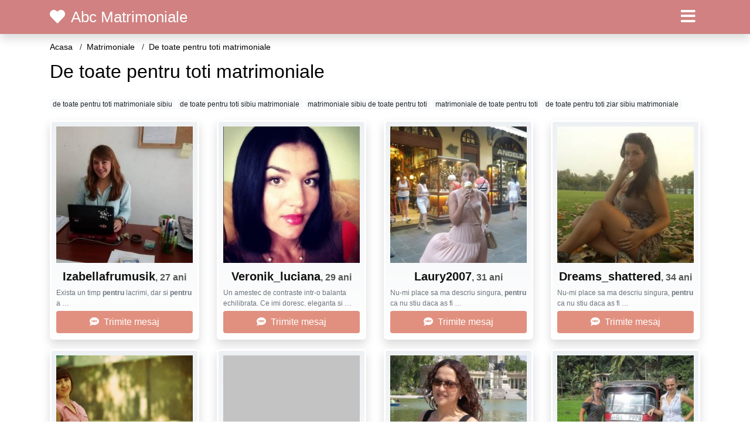

--- FILE ---
content_type: text/html; charset=UTF-8
request_url: https://matrimoniale.abcmatrimoniale.com/de-toate-pentru-toti-matrimoniale
body_size: 5562
content:
<!doctype html>
<html lang="ro">
<head>
<meta charset="utf-8">
<meta name="viewport" content="width=device-width, initial-scale=1, shrink-to-fit=no">

<title>De toate pentru toti matrimoniale</title>


<link rel="dns-prefetch" href="//www.mediacx.com">
<link rel="dns-prefetch" href="//fonts.googleapis.com">
<link rel="dns-prefetch" href="//cdnjs.cloudflare.com">
<link rel="dns-prefetch" href="//cdn.jsdelivr.net">

<!--<link href="//fonts.googleapis.com/css2?family=Roboto:wght@300;400;600;700;800&display=swap" rel="stylesheet">-->

<link href="//cdnjs.cloudflare.com/ajax/libs/font-awesome/5.13.0/css/all.min.css" rel="stylesheet">

<style>
:root {
    --header-bg-color-from: #d18181;
    --header-bg-color-to: #d18181;
    --header-text-color: white;
    --site-bg-color: #fff;
    --site-text-color: #000;
    --site-link-color: #fff;
    --site-link-hover-color: red;
    --site-theme-color: #F7A3A4;
    --site-home-slider-bg-color: red;
    --home-newprofiles-bg-color: white;
    --site-home-icons-color: #b78989;
    --profiles-btn-bg-color: #E1907F;
    --profiles-btn-text-color: white;
}
.hi1 { background-image: url(/upload/abcmatrimoniale.com/design/home/cuplu.jpg) !important;}

</style>

<link href="/assets/css/prod/bootstrap.min.css?v=202204111456" rel="stylesheet">
<link href="/assets/css/prod/styles.css?v=202204111456" rel="stylesheet">

<link rel="canonical" href="https://matrimoniale.abcmatrimoniale.com/de-toate-pentru-toti-matrimoniale">
<link rel="shortcut icon" href="https://abcmatrimoniale.com/upload/abcmatrimoniale.com/design/favicon.ico">



<script src="/sixupush.sw.js?version=2.0.1"></script>

<!-- Code Head -->

</head>
<body>


<div class="">

<header class="mainHeader small">
    
    <div class="position-relative">
        <div class="navbg bg-warning"></div>
        <nav class="navbar navbar-expand-lg navbar-dark shadow py-0">
            <div class="container">
                <a class="navbar-brand fs20 fs26-md" href="https://abcmatrimoniale.com/">
                                        <i class="fas fa-heart mr-1"></i>
                    <span class="">Abc Matrimoniale</span>
                                    </a>
                <button class="navbar-toggler" type="button" data-toggle="collapse" data-target="#navbarMain" aria-controls="navbarMain" aria-expanded="false" aria-label="Meniu"><span class="navbar-toggler-icon"></span></button>
                <div class="collapse navbar-collapse" id="navbarMain">
                    <ul class="navbar-nav ml-auto align-items-center">
                                                                        <li class="nav-item active dropdown">
                            <a class="nav-link dropdown-toggle_ fs28" href="" role="button" data-toggle="dropdown" aria-haspopup="true" aria-expanded="false">
                                <i class="fas fa-bars d-none d-md-inline-block"></i>
                            </a>
                            <div class="dropdown-menu dropdown-menu-right dropdown-multicol" style="z-index: 999 !important;">
                                <div class="dropdown-row">
                                                                                                                <!-- NEW -->
                                                                                    <!-- OTHERS -->
                                                                                                                                                                                                <a class="dropdown-item" href="https://alba.abcmatrimoniale.com">Alba</a>
                                                                                                    <a class="dropdown-item" href="https://arad.abcmatrimoniale.com">Arad</a>
                                                                                                    <a class="dropdown-item" href="https://arges.abcmatrimoniale.com">Arges</a>
                                                                                                    <a class="dropdown-item" href="https://bacau.abcmatrimoniale.com">Bacau</a>
                                                                                                    <a class="dropdown-item" href="https://bihor.abcmatrimoniale.com">Bihor</a>
                                                                                                    <a class="dropdown-item" href="https://bistrita-nasaud.abcmatrimoniale.com">Bistrita-Nasaud</a>
                                                                                                    <a class="dropdown-item" href="https://botosani.abcmatrimoniale.com">Botosani</a>
                                                                                                    <a class="dropdown-item" href="https://braila.abcmatrimoniale.com">Braila</a>
                                                                                                    <a class="dropdown-item" href="https://brasov.abcmatrimoniale.com">Brasov</a>
                                                                                                    <a class="dropdown-item" href="https://bucuresti.abcmatrimoniale.com">Bucuresti</a>
                                                                                                    <a class="dropdown-item" href="https://buzau.abcmatrimoniale.com">Buzau</a>
                                                                                                    <a class="dropdown-item" href="https://calarasi.abcmatrimoniale.com">Calarasi</a>
                                                                                                    <a class="dropdown-item" href="https://caras-severin.abcmatrimoniale.com">Caras-Severin</a>
                                                                                                    <a class="dropdown-item" href="https://cluj.abcmatrimoniale.com">Cluj</a>
                                                                                                    <a class="dropdown-item" href="https://constanta.abcmatrimoniale.com">Constanta</a>
                                                                                                    <a class="dropdown-item" href="https://covasna.abcmatrimoniale.com">Covasna</a>
                                                                                                    <a class="dropdown-item" href="https://dambovita.abcmatrimoniale.com">Dambovita</a>
                                                                                                    <a class="dropdown-item" href="https://dolj.abcmatrimoniale.com">Dolj</a>
                                                                                                    <a class="dropdown-item" href="https://galati.abcmatrimoniale.com">Galati</a>
                                                                                                    <a class="dropdown-item" href="https://giurgiu.abcmatrimoniale.com">Giurgiu</a>
                                                                                                    <a class="dropdown-item" href="https://gorj.abcmatrimoniale.com">Gorj</a>
                                                                                                    <a class="dropdown-item" href="https://harghita.abcmatrimoniale.com">Harghita</a>
                                                                                                    <a class="dropdown-item" href="https://hunedoara.abcmatrimoniale.com">Hunedoara</a>
                                                                                                    <a class="dropdown-item" href="https://ialomita.abcmatrimoniale.com">Ialomita</a>
                                                                                                    <a class="dropdown-item" href="https://iasi.abcmatrimoniale.com">Iasi</a>
                                                                                                    <a class="dropdown-item" href="https://ilfov.abcmatrimoniale.com">Ilfov</a>
                                                                                                    <a class="dropdown-item" href="https://maramures.abcmatrimoniale.com">Maramures</a>
                                                                                                    <a class="dropdown-item" href="https://mehedinti.abcmatrimoniale.com">Mehedinti</a>
                                                                                                    <a class="dropdown-item" href="https://mures.abcmatrimoniale.com">Mures</a>
                                                                                                    <a class="dropdown-item" href="https://neamt.abcmatrimoniale.com">Neamt</a>
                                                                                                    <a class="dropdown-item" href="https://olt.abcmatrimoniale.com">Olt</a>
                                                                                                    <a class="dropdown-item" href="https://prahova.abcmatrimoniale.com">Prahova</a>
                                                                                                    <a class="dropdown-item" href="https://salaj.abcmatrimoniale.com">Salaj</a>
                                                                                                    <a class="dropdown-item" href="https://satu-mare.abcmatrimoniale.com">Satu-Mare</a>
                                                                                                    <a class="dropdown-item" href="https://sibiu.abcmatrimoniale.com">Sibiu</a>
                                                                                                    <a class="dropdown-item" href="https://suceava.abcmatrimoniale.com">Suceava</a>
                                                                                                    <a class="dropdown-item" href="https://teleorman.abcmatrimoniale.com">Teleorman</a>
                                                                                                    <a class="dropdown-item" href="https://timis.abcmatrimoniale.com">Timis</a>
                                                                                                    <a class="dropdown-item" href="https://tulcea.abcmatrimoniale.com">Tulcea</a>
                                                                                                    <a class="dropdown-item" href="https://valcea.abcmatrimoniale.com">Valcea</a>
                                                                                                    <a class="dropdown-item" href="https://vaslui.abcmatrimoniale.com">Vaslui</a>
                                                                                                    <a class="dropdown-item" href="https://vrancea.abcmatrimoniale.com">Vrancea</a>
                                                                                                                                                                                                                                                    <!-- MTMI -->
                                                                                    <div class="dropdown-divider"></div>
                                                                                                                            <a class="dropdown-item" href="https://matrimoniale.abcmatrimoniale.com/">Matrimoniale</a>
                                                                                    <a class="dropdown-item" href="https://intalniri.abcmatrimoniale.com/">Intalniri</a>
                                                                                                            </div>
                            </div>
                        </li>
                                            </ul>
                </div>
            </div>
        </nav>
    </div>

    
    
</header>

<div class="container">


<ul class="breadcrumbs" itemscope="" itemtype="https://schema.org/BreadcrumbList">
    <li itemprop="itemListElement" itemscope="" itemtype="http://schema.org/ListItem">
        <a itemprop="item" href="https://abcmatrimoniale.com/"><span itemprop="name">Acasa</span></a>
        <meta itemprop="position" content="1">
    </li>
            <li itemprop="itemListElement" itemscope="" itemtype="http://schema.org/ListItem">
            <a itemprop="item" href="https://matrimoniale.abcmatrimoniale.com"> <span itemprop="name">Matrimoniale</span></a>
            <meta itemprop="position" content="2">
        </li>
        <li class="current">De toate pentru toti matrimoniale</li>
    </ul>

<div class="d-flex py-4">
    <h1 class="fs24 fs32-md m-0">De toate pentru toti matrimoniale</h1>
</div>




<div class="mb-3">
        <a href="https://matrimoniale.abcmatrimoniale.com/de-toate-pentru-toti-matrimoniale-sibiu" class="badge badge-light font-weight-normal">de toate pentru toti matrimoniale sibiu</a>
        <a href="https://matrimoniale.abcmatrimoniale.com/de-toate-pentru-toti-sibiu-matrimoniale" class="badge badge-light font-weight-normal">de toate pentru toti sibiu matrimoniale</a>
        <a href="https://matrimoniale.abcmatrimoniale.com/matrimoniale-sibiu-de-toate-pentru-toti" class="badge badge-light font-weight-normal">matrimoniale sibiu de toate pentru toti</a>
        <a href="https://matrimoniale.abcmatrimoniale.com/matrimoniale-de-toate-pentru-toti" class="badge badge-light font-weight-normal">matrimoniale de toate pentru toti</a>
        <a href="https://matrimoniale.abcmatrimoniale.com/de-toate-pentru-toti-ziar-sibiu-matrimoniale" class="badge badge-light font-weight-normal">de toate pentru toti ziar sibiu matrimoniale</a>
        </div>

<div class="profilesList mb-4" data-base="https://abcmatrimoniale.com">
    <div class="row">
                <div class="col-12 col-sm-6 col-md-3 col-lg-3 d-md-flex">
        <div class="profile shadow d-flex flex-column minw100 p-3 p-md-2 mb-3 btnProfileSWS mcPointer" data-profile-id="3140" data-profile-name="Izabellafrumusik" data-profile-age="27" data-profile-city="Suceava">
            <div class="image flex-shrink-0">
            <img data-original="https://www.mediacx.com/123matrimoniale/upload/thumbs/150-5117225_3140.jpg" alt="" class="lazyload img-fluid w-100" style="height: 233px;">
        </div>
        <div class="text text-success btnon  mb-1">
            <div class="name fs18 fs20-md text-center mb-1">Izabellafrumusik<span class="age fs16">, 27 ani</span></div>
                                                            <div class="bio fs12 text-muted">Exista un timp <strong>pentru</strong> lacrimi, dar si <strong>pentru</strong> a &hellip;</div>
                    </div>
                <div class="btn btn-block btn-profiles mt-auto">
                        <i class="fas fa-sms mr-1"></i>
                        Trimite mesaj        </div>
            </div>
</div><div class="col-12 col-sm-6 col-md-3 col-lg-3 d-md-flex">
        <div class="profile shadow d-flex flex-column minw100 p-3 p-md-2 mb-3 btnProfileSWS mcPointer" data-profile-id="5246" data-profile-name="Veronik_luciana" data-profile-age="29" data-profile-city="Suceava">
            <div class="image flex-shrink-0">
            <img data-original="https://www.mediacx.com/mezo/upload/thumbs/150-6410168_246.jpg" alt="" class="lazyload img-fluid w-100" style="height: 233px;">
        </div>
        <div class="text text-success btnon  mb-1">
            <div class="name fs18 fs20-md text-center mb-1">Veronik_luciana<span class="age fs16">, 29 ani</span></div>
                                                            <div class="bio fs12 text-muted">Un amestec de contraste intr-o balanta echilibrata. Ce imi doresc. eleganta si  &hellip;</div>
                    </div>
                <div class="btn btn-block btn-profiles mt-auto">
                        <i class="fas fa-sms mr-1"></i>
                        Trimite mesaj        </div>
            </div>
</div><div class="col-12 col-sm-6 col-md-3 col-lg-3 d-md-flex">
        <div class="profile shadow d-flex flex-column minw100 p-3 p-md-2 mb-3 btnProfileSWS mcPointer" data-profile-id="9602" data-profile-name="Laury2007" data-profile-age="31" data-profile-city="Salaj">
            <div class="image flex-shrink-0">
            <img data-original="https://www.mediacx.com/mezo/upload/thumbs/150-9402127_4602.jpg" alt="" class="lazyload img-fluid w-100" style="height: 233px;">
        </div>
        <div class="text text-success btnon  mb-1">
            <div class="name fs18 fs20-md text-center mb-1">Laury2007<span class="age fs16">, 31 ani</span></div>
                                                            <div class="bio fs12 text-muted">Nu-mi place sa ma descriu singura, <strong>pentru</strong> ca nu stiu daca as fi &hellip;</div>
                    </div>
                <div class="btn btn-block btn-profiles mt-auto">
                        <i class="fas fa-sms mr-1"></i>
                        Trimite mesaj        </div>
            </div>
</div><div class="col-12 col-sm-6 col-md-3 col-lg-3 d-md-flex">
        <div class="profile shadow d-flex flex-column minw100 p-3 p-md-2 mb-3 btnProfileSWS mcPointer" data-profile-id="3146" data-profile-name="Dreams_shattered" data-profile-age="34" data-profile-city="Teleorman">
            <div class="image flex-shrink-0">
            <img data-original="https://www.mediacx.com/123matrimoniale/upload/thumbs/150-5263283_3146.jpg" alt="" class="lazyload img-fluid w-100" style="height: 233px;">
        </div>
        <div class="text text-success btnon  mb-1">
            <div class="name fs18 fs20-md text-center mb-1">Dreams_shattered<span class="age fs16">, 34 ani</span></div>
                                                            <div class="bio fs12 text-muted">Nu-mi place sa ma descriu singura, <strong>pentru</strong> ca nu stiu daca as fi &hellip;</div>
                    </div>
                <div class="btn btn-block btn-profiles mt-auto">
                        <i class="fas fa-sms mr-1"></i>
                        Trimite mesaj        </div>
            </div>
</div><div class="col-12 col-sm-6 col-md-3 col-lg-3 d-md-flex">
        <div class="profile shadow d-flex flex-column minw100 p-3 p-md-2 mb-3 btnProfileSWS mcPointer" data-profile-id="6342" data-profile-name="Mara55" data-profile-age="25" data-profile-city="Satu-Mare">
            <div class="image flex-shrink-0">
            <img data-original="https://www.mediacx.com/mezo/upload/thumbs/150-7510369_1342.jpg" alt="" class="lazyload img-fluid w-100" style="height: 233px;">
        </div>
        <div class="text text-success btnon  mb-1">
            <div class="name fs18 fs20-md text-center mb-1">Mara55<span class="age fs16">, 25 ani</span></div>
                                                            <div class="bio fs12 text-muted">Sant o fiinta normala, iubitoare de <strong>toate</strong> frumusetile  &hellip;</div>
                    </div>
                <div class="btn btn-block btn-profiles mt-auto">
                        <i class="fas fa-sms mr-1"></i>
                        Trimite mesaj        </div>
            </div>
</div><div class="col-12 col-sm-6 col-md-3 col-lg-3 d-md-flex">
        <div class="profile shadow d-flex flex-column minw100 p-3 p-md-2 mb-3 btnProfileSWS mcPointer" data-profile-id="4117" data-profile-name="Mira44" data-profile-age="34" data-profile-city="Giurgiu">
            <div class="image flex-shrink-0">
            <img data-original="https://www.mediacx.com/123matrimoniale/upload/thumbs/150-7094827_4117.jpg" alt="" class="lazyload img-fluid w-100" style="height: 233px;">
        </div>
        <div class="text text-success btnon  mb-1">
            <div class="name fs18 fs20-md text-center mb-1">Mira44<span class="age fs16">, 34 ani</span></div>
                                                            <div class="bio fs12 text-muted">Sant o fiinta normala, iubitoare de <strong>toate</strong> frumusetile  &hellip;</div>
                    </div>
                <div class="btn btn-block btn-profiles mt-auto">
                        <i class="fas fa-sms mr-1"></i>
                        Trimite mesaj        </div>
            </div>
</div><div class="col-12 col-sm-6 col-md-3 col-lg-3 d-md-flex">
        <div class="profile shadow d-flex flex-column minw100 p-3 p-md-2 mb-3 btnProfileSWS mcPointer" data-profile-id="959" data-profile-name="Ioana2005" data-profile-age="26" data-profile-city="Calarasi">
            <div class="image flex-shrink-0">
            <img data-original="https://www.mediacx.com/123matrimoniale/upload/thumbs/150-8546359_959.jpg" alt="" class="lazyload img-fluid w-100" style="height: 233px;">
        </div>
        <div class="text text-success btnon  mb-1">
            <div class="name fs18 fs20-md text-center mb-1">Ioana2005<span class="age fs16">, 26 ani</span></div>
                                                            <div class="bio fs12 text-muted">Astept sa fiu descoperita chiar daca nu cred in <strong>matrimoniale</strong>.  &hellip;</div>
                    </div>
                <div class="btn btn-block btn-profiles mt-auto">
                        <i class="fas fa-sms mr-1"></i>
                        Trimite mesaj        </div>
            </div>
</div><div class="col-12 col-sm-6 col-md-3 col-lg-3 d-md-flex">
        <div class="profile shadow d-flex flex-column minw100 p-3 p-md-2 mb-3 btnProfileSWS mcPointer" data-profile-id="3992" data-profile-name="Alice22" data-profile-age="34" data-profile-city="Bacau">
            <div class="image flex-shrink-0">
            <img data-original="https://www.mediacx.com/123matrimoniale/upload/thumbs/150-7171002_3992.jpg" alt="" class="lazyload img-fluid w-100" style="height: 233px;">
        </div>
        <div class="text text-success btnon  mb-1">
            <div class="name fs18 fs20-md text-center mb-1">Alice22<span class="age fs16">, 34 ani</span></div>
                                                            <div class="bio fs12 text-muted">Cred ca sunt suficiente cele spuse despre mine. Sunt la o virsta, la care nu  &hellip;</div>
                    </div>
                <div class="btn btn-block btn-profiles mt-auto">
                        <i class="fas fa-sms mr-1"></i>
                        Trimite mesaj        </div>
            </div>
</div>    </div>
</div>


<div class="profilesList mb-4" data-base="https://abcmatrimoniale.com">
    <div class="row">
                <div class="col-12 col-sm-6 col-md-3 col-lg-3 d-md-flex">
        <div class="profile shadow d-flex flex-column minw100 p-3 p-md-2 mb-3 btnProfileSWS mcPointer" data-profile-id="2411" data-profile-name="Corinacrisan" data-profile-age="26" data-profile-city="Constanta">
            <div class="image flex-shrink-0">
            <img data-original="https://www.mediacx.com/123matrimoniale/upload/thumbs/150-6208136_2411.jpg" alt="" class="lazyload img-fluid w-100" style="height: 233px;">
        </div>
        <div class="text text-success btnon  mb-1">
            <div class="name fs18 fs20-md text-center mb-1">Corinacrisan<span class="age fs16">, 26 ani</span></div>
                                                            <div class="bio fs12 text-muted">Doresc doar prietenie nu candidez la <strong>matrimoniale</strong>.  &hellip;</div>
                    </div>
                <div class="btn btn-block btn-profiles mt-auto">
                        <i class="fas fa-sms mr-1"></i>
                        Trimite mesaj        </div>
            </div>
</div><div class="col-12 col-sm-6 col-md-3 col-lg-3 d-md-flex">
        <div class="profile shadow d-flex flex-column minw100 p-3 p-md-2 mb-3 btnProfileSWS mcPointer" data-profile-id="5012" data-profile-name="Cris981_" data-profile-age="30" data-profile-city="Alba">
            <div class="image flex-shrink-0">
            <img data-original="https://www.mediacx.com/mezo/upload/thumbs/150-8828619_12.jpg" alt="" class="lazyload img-fluid w-100" style="height: 233px;">
        </div>
        <div class="text text-success btnon  mb-1">
            <div class="name fs18 fs20-md text-center mb-1">Cris981_<span class="age fs16">, 30 ani</span></div>
                                                            <div class="bio fs12 text-muted">Astept sa fiu descoperita chiar daca nu cred in <strong>matrimoniale</strong>.  &hellip;</div>
                    </div>
                <div class="btn btn-block btn-profiles mt-auto">
                        <i class="fas fa-sms mr-1"></i>
                        Trimite mesaj        </div>
            </div>
</div><div class="col-12 col-sm-6 col-md-3 col-lg-3 d-md-flex">
        <div class="profile shadow d-flex flex-column minw100 p-3 p-md-2 mb-3 btnProfileSWS mcPointer" data-profile-id="7977" data-profile-name="Sexymadalyna" data-profile-age="33" data-profile-city="Giurgiu">
            <div class="image flex-shrink-0">
            <img data-original="https://www.mediacx.com/mezo/upload/thumbs/150-7670280_2977.jpg" alt="" class="lazyload img-fluid w-100" style="height: 233px;">
        </div>
        <div class="text text-success btnon  mb-1">
            <div class="name fs18 fs20-md text-center mb-1">Sexymadalyna<span class="age fs16">, 33 ani</span></div>
                                                            <div class="bio fs12 text-muted">Doresc doar prietenie nu candidez la <strong>matrimoniale</strong>.  &hellip;</div>
                    </div>
                <div class="btn btn-block btn-profiles mt-auto">
                        <i class="fas fa-sms mr-1"></i>
                        Trimite mesaj        </div>
            </div>
</div><div class="col-12 col-sm-6 col-md-3 col-lg-3 d-md-flex">
        <div class="profile shadow d-flex flex-column minw100 p-3 p-md-2 mb-3 btnProfileSWS mcPointer" data-profile-id="2322" data-profile-name="Emmyly" data-profile-age="30" data-profile-city="Dolj">
            <div class="image flex-shrink-0">
            <img data-original="https://www.mediacx.com/123matrimoniale/upload/thumbs/150-2925162_2322.jpg" alt="" class="lazyload img-fluid w-100" style="height: 233px;">
        </div>
        <div class="text text-success btnon  mb-1">
            <div class="name fs18 fs20-md text-center mb-1">Emmyly<span class="age fs16">, 30 ani</span></div>
                                                            <div class="bio fs12 text-muted">In prietenie, <strong>toate</strong> gandurile, <strong>toate</strong>  &hellip;</div>
                    </div>
                <div class="btn btn-block btn-profiles mt-auto">
                        <i class="fas fa-sms mr-1"></i>
                        Trimite mesaj        </div>
            </div>
</div><div class="col-12 col-sm-6 col-md-3 col-lg-3 d-md-flex">
        <div class="profile shadow d-flex flex-column minw100 p-3 p-md-2 mb-3 btnProfileSWS mcPointer" data-profile-id="1909" data-profile-name="Ly_an" data-profile-age="29" data-profile-city="Ilfov">
            <div class="image flex-shrink-0">
            <img data-original="https://www.mediacx.com/123matrimoniale/upload/thumbs/150-4741806_1909.jpg" alt="" class="lazyload img-fluid w-100" style="height: 233px;">
        </div>
        <div class="text text-success btnon  mb-1">
            <div class="name fs18 fs20-md text-center mb-1">Ly_an<span class="age fs16">, 29 ani</span></div>
                                                            <div class="bio fs12 text-muted">Pozitiva, cu sensul umorului, determinata, romantica. Nu-mi plac minciunosii,  &hellip;</div>
                    </div>
                <div class="btn btn-block btn-profiles mt-auto">
                        <i class="fas fa-sms mr-1"></i>
                        Trimite mesaj        </div>
            </div>
</div><div class="col-12 col-sm-6 col-md-3 col-lg-3 d-md-flex">
        <div class="profile shadow d-flex flex-column minw100 p-3 p-md-2 mb-3 btnProfileSWS mcPointer" data-profile-id="6076" data-profile-name="Nilay" data-profile-age="31" data-profile-city="Ialomita">
            <div class="image flex-shrink-0">
            <img data-original="https://www.mediacx.com/mezo/upload/thumbs/150-5142749_1076.jpg" alt="" class="lazyload img-fluid w-100" style="height: 233px;">
        </div>
        <div class="text text-success btnon  mb-1">
            <div class="name fs18 fs20-md text-center mb-1">Nilay<span class="age fs16">, 31 ani</span></div>
                                                            <div class="bio fs12 text-muted">Intr-o lume plina de ipocrizie, <strong>toti</strong> avem pretentia sa cerem si &hellip;</div>
                    </div>
                <div class="btn btn-block btn-profiles mt-auto">
                        <i class="fas fa-sms mr-1"></i>
                        Trimite mesaj        </div>
            </div>
</div><div class="col-12 col-sm-6 col-md-3 col-lg-3 d-md-flex">
        <div class="profile shadow d-flex flex-column minw100 p-3 p-md-2 mb-3 btnProfileSWS mcPointer" data-profile-id="474" data-profile-name="Eu____eu" data-profile-age="27" data-profile-city="Galati">
            <div class="image flex-shrink-0">
            <img data-original="https://www.mediacx.com/123matrimoniale/upload/thumbs/150-3867636_474.jpg" alt="" class="lazyload img-fluid w-100" style="height: 233px;">
        </div>
        <div class="text text-success btnon  mb-1">
            <div class="name fs18 fs20-md text-center mb-1">Eu____eu<span class="age fs16">, 27 ani</span></div>
                                                            <div class="bio fs12 text-muted">Intr-o lume plina de ipocrizie, <strong>toti</strong> avem pretentia sa cerem si &hellip;</div>
                    </div>
                <div class="btn btn-block btn-profiles mt-auto">
                        <i class="fas fa-sms mr-1"></i>
                        Trimite mesaj        </div>
            </div>
</div><div class="col-12 col-sm-6 col-md-3 col-lg-3 d-md-flex">
        <div class="profile shadow d-flex flex-column minw100 p-3 p-md-2 mb-3 btnProfileSWS mcPointer" data-profile-id="2448" data-profile-name="Angelia" data-profile-age="26" data-profile-city="Ilfov">
            <div class="image flex-shrink-0">
            <img data-original="https://www.mediacx.com/123matrimoniale/upload/thumbs/150-5175696_2448.jpg" alt="" class="lazyload img-fluid w-100" style="height: 233px;">
        </div>
        <div class="text text-success btnon  mb-1">
            <div class="name fs18 fs20-md text-center mb-1">Angelia<span class="age fs16">, 26 ani</span></div>
                                                            <div class="bio fs12 text-muted">Pozitiva, cu sensul umorului, determinata, romantica. Nu-mi plac minciunosii,  &hellip;</div>
                    </div>
                <div class="btn btn-block btn-profiles mt-auto">
                        <i class="fas fa-sms mr-1"></i>
                        Trimite mesaj        </div>
            </div>
</div>    </div>
</div>


<div class="profilesList mb-4" data-base="https://abcmatrimoniale.com">
    <div class="row">
                <div class="col-12 col-sm-6 col-md-3 col-lg-3 d-md-flex">
        <div class="profile shadow d-flex flex-column minw100 p-3 p-md-2 mb-3 btnProfileSWS mcPointer" data-profile-id="5880" data-profile-name="Regina48" data-profile-age="31" data-profile-city="Caras-Severin">
            <div class="image flex-shrink-0">
            <img data-original="https://www.mediacx.com/mezo/upload/thumbs/150-5494397_880.jpg" alt="" class="lazyload img-fluid w-100" style="height: 233px;">
        </div>
        <div class="text text-success btnon  mb-1">
            <div class="name fs18 fs20-md text-center mb-1">Regina48<span class="age fs16">, 31 ani</span></div>
                                                            <div class="bio fs12 text-muted">Orice femeie desteapta are parte de un barbat ideal. <strong>pentru</strong> o  &hellip;</div>
                    </div>
                <div class="btn btn-block btn-profiles mt-auto">
                        <i class="fas fa-sms mr-1"></i>
                        Trimite mesaj        </div>
            </div>
</div><div class="col-12 col-sm-6 col-md-3 col-lg-3 d-md-flex">
        <div class="profile shadow d-flex flex-column minw100 p-3 p-md-2 mb-3 btnProfileSWS mcPointer" data-profile-id="1308" data-profile-name="Wiredul" data-profile-age="34" data-profile-city="Calarasi">
            <div class="image flex-shrink-0">
            <img data-original="https://www.mediacx.com/123matrimoniale/upload/thumbs/150-2603278_1308.jpg" alt="" class="lazyload img-fluid w-100" style="height: 233px;">
        </div>
        <div class="text text-success btnon  mb-1">
            <div class="name fs18 fs20-md text-center mb-1">Wiredul<span class="age fs16">, 34 ani</span></div>
                                                            <div class="bio fs12 text-muted">O sfintele mele carti, mai bune si mai rele, pe care soarta prielnica mi le-a  &hellip;</div>
                    </div>
                <div class="btn btn-block btn-profiles mt-auto">
                        <i class="fas fa-sms mr-1"></i>
                        Trimite mesaj        </div>
            </div>
</div><div class="col-12 col-sm-6 col-md-3 col-lg-3 d-md-flex">
        <div class="profile shadow d-flex flex-column minw100 p-3 p-md-2 mb-3 btnProfileSWS mcPointer" data-profile-id="6598" data-profile-name="Danaam" data-profile-age="28" data-profile-city="Cluj">
            <div class="image flex-shrink-0">
            <img data-original="https://www.mediacx.com/mezo/upload/thumbs/150-1900783_1598.jpg" alt="" class="lazyload img-fluid w-100" style="height: 233px;">
        </div>
        <div class="text text-success btnon  mb-1">
            <div class="name fs18 fs20-md text-center mb-1">Danaam<span class="age fs16">, 28 ani</span></div>
                                                            <div class="bio fs12 text-muted">Nu spera si nu ai teama, / Ce e val ca valul trece;/ De te-ndeamna, de te  &hellip;</div>
                    </div>
                <div class="btn btn-block btn-profiles mt-auto">
                        <i class="fas fa-sms mr-1"></i>
                        Trimite mesaj        </div>
            </div>
</div><div class="col-12 col-sm-6 col-md-3 col-lg-3 d-md-flex">
        <div class="profile shadow d-flex flex-column minw100 p-3 p-md-2 mb-3 btnProfileSWS mcPointer" data-profile-id="7038" data-profile-name="Mary_din_banat" data-profile-age="33" data-profile-city="Ilfov">
            <div class="image flex-shrink-0">
            <img data-original="https://www.mediacx.com/mezo/upload/thumbs/150-7433488_2038.jpg" alt="" class="lazyload img-fluid w-100" style="height: 233px;">
        </div>
        <div class="text text-success btnon  mb-1">
            <div class="name fs18 fs20-md text-center mb-1">Mary_din_banat<span class="age fs16">, 33 ani</span></div>
                                                            <div class="bio fs12 text-muted">In analiza ciudateniei mele am descoperit o bucatica din ce sunt. Sunt mare,  &hellip;</div>
                    </div>
                <div class="btn btn-block btn-profiles mt-auto">
                        <i class="fas fa-sms mr-1"></i>
                        Trimite mesaj        </div>
            </div>
</div><div class="col-12 col-sm-6 col-md-3 col-lg-3 d-md-flex">
        <div class="profile shadow d-flex flex-column minw100 p-3 p-md-2 mb-3 btnProfileSWS mcPointer" data-profile-id="7463" data-profile-name="Floricica_flory" data-profile-age="27" data-profile-city="Botosani">
            <div class="image flex-shrink-0">
            <img data-original="https://www.mediacx.com/mezo/upload/thumbs/150-7948448_2463.jpg" alt="" class="lazyload img-fluid w-100" style="height: 233px;">
        </div>
        <div class="text text-success btnon  mb-1">
            <div class="name fs18 fs20-md text-center mb-1">Floricica_flory<span class="age fs16">, 27 ani</span></div>
                                                            <div class="bio fs12 text-muted">O leoaica ce doreste un partener pe masura sunt o persoana simpatica serioasa  &hellip;</div>
                    </div>
                <div class="btn btn-block btn-profiles mt-auto">
                        <i class="fas fa-sms mr-1"></i>
                        Trimite mesaj        </div>
            </div>
</div><div class="col-12 col-sm-6 col-md-3 col-lg-3 d-md-flex">
        <div class="profile shadow d-flex flex-column minw100 p-3 p-md-2 mb-3 btnProfileSWS mcPointer" data-profile-id="2231" data-profile-name="Ellllleeennnaaa" data-profile-age="27" data-profile-city="Ilfov">
            <div class="image flex-shrink-0">
            <img data-original="https://www.mediacx.com/123matrimoniale/upload/thumbs/150-3978587_2231.jpg" alt="" class="lazyload img-fluid w-100" style="height: 233px;">
        </div>
        <div class="text text-success btnon  mb-1">
            <div class="name fs18 fs20-md text-center mb-1">Ellllleeennnaaa<span class="age fs16">, 27 ani</span></div>
                                                            <div class="bio fs12 text-muted">Nu spera si nu ai teama, / Ce e val ca valul trece;/ De te-ndeamna, de te  &hellip;</div>
                    </div>
                <div class="btn btn-block btn-profiles mt-auto">
                        <i class="fas fa-sms mr-1"></i>
                        Trimite mesaj        </div>
            </div>
</div><div class="col-12 col-sm-6 col-md-3 col-lg-3 d-md-flex">
        <div class="profile shadow d-flex flex-column minw100 p-3 p-md-2 mb-3 btnProfileSWS mcPointer" data-profile-id="5923" data-profile-name="Safary_safary" data-profile-age="31" data-profile-city="Brasov">
            <div class="image flex-shrink-0">
            <img data-original="https://www.mediacx.com/mezo/upload/thumbs/150-2662750_923.jpg" alt="" class="lazyload img-fluid w-100" style="height: 233px;">
        </div>
        <div class="text text-success btnon  mb-1">
            <div class="name fs18 fs20-md text-center mb-1">Safary_safary<span class="age fs16">, 31 ani</span></div>
                                                            <div class="bio fs12 text-muted">Bun venit in pagina mea! Sunt o Eva cu de <strong>toate</strong>: destul de  &hellip;</div>
                    </div>
                <div class="btn btn-block btn-profiles mt-auto">
                        <i class="fas fa-sms mr-1"></i>
                        Trimite mesaj        </div>
            </div>
</div><div class="col-12 col-sm-6 col-md-3 col-lg-3 d-md-flex">
        <div class="profile shadow d-flex flex-column minw100 p-3 p-md-2 mb-3 btnProfileSWS mcPointer" data-profile-id="7197" data-profile-name="Lea29" data-profile-age="34" data-profile-city="Dolj">
            <div class="image flex-shrink-0">
            <img data-original="https://www.mediacx.com/mezo/upload/thumbs/150-5127543_2197.jpg" alt="" class="lazyload img-fluid w-100" style="height: 233px;">
        </div>
        <div class="text text-success btnon  mb-1">
            <div class="name fs18 fs20-md text-center mb-1">Lea29<span class="age fs16">, 34 ani</span></div>
                                                            <div class="bio fs12 text-muted">Urmeaza cei 3 R: respect <strong>pentru</strong> tine, respect  &hellip;</div>
                    </div>
                <div class="btn btn-block btn-profiles mt-auto">
                        <i class="fas fa-sms mr-1"></i>
                        Trimite mesaj        </div>
            </div>
</div>    </div>
</div>




















    <div class="card border-0 shadow mb-3">
        <div class="card-body fs13">

                        <div class="boxVMore">
                <div class="boxVMoreTxtBox"><div class="boxVMoreTxt">
                                        
                    
                    
                    
                                    </div></div>
                <div class="boxVMoreBtn"><a href="#" class="themeLink"><i class="fas fa-angle-down"></i></a></div>
            </div>
                        
        </div>
    </div>


<div class="mb-3">
        <a href="https://matrimoniale.abcmatrimoniale.com/matrimoniale-galati-femei-cauta-barbati" class="badge badge-light font-weight-normal">matrimoniale galati femei cauta barbati</a>
        <a href="https://matrimoniale.abcmatrimoniale.com/matrimoniale-silver" class="badge badge-light font-weight-normal">matrimoniale silver</a>
        <a href="https://matrimoniale.abcmatrimoniale.com/matrimoniale-ilfov" class="badge badge-light font-weight-normal">matrimoniale ilfov</a>
        <a href="https://matrimoniale.abcmatrimoniale.com/matrimoniale-pub-24" class="badge badge-light font-weight-normal">matrimoniale pub 24</a>
        <a href="https://matrimoniale.abcmatrimoniale.com/matrimoniale-femei-baia-mare" class="badge badge-light font-weight-normal">matrimoniale femei baia mare</a>
        <a href="https://matrimoniale.abcmatrimoniale.com/matrimoniale-ialomita" class="badge badge-light font-weight-normal">matrimoniale ialomita</a>
        <a href="https://matrimoniale.abcmatrimoniale.com/anunturi-matrimoniale-baia-mare" class="badge badge-light font-weight-normal">anunturi matrimoniale baia mare</a>
        <a href="https://matrimoniale.abcmatrimoniale.com/matrimoniale-falticeni" class="badge badge-light font-weight-normal">matrimoniale falticeni</a>
        <a href="https://matrimoniale.abcmatrimoniale.com/olx-matrimoniale-bucuresti" class="badge badge-light font-weight-normal">olx matrimoniale bucuresti</a>
        <a href="https://matrimoniale.abcmatrimoniale.com/pub24-matrimoniale" class="badge badge-light font-weight-normal">pub24 matrimoniale</a>
    </div>





<div id="profileModalBox"></div>
<script>
var swsTemplate = 'sms:1550?body=ABCMATRIMONIALE {{NAME}} 005863553 - Cod acces pentru profil. Trimite acest mesaj pentru a intra in contact cu {{NAME}}, {{AGE}} ani din {{CITY}}';
</script>


</div>

<footer class="mainFooter fs13 py-3">
    <div class="container">
        <div class="text-center mb-3">
            <p class="mb-1">Matrimoniale cu femei singure care au poza si numar de telefon Ianuarie - 2026 </p>
            <p class="mb-1"></p>
            <p class="mb-1"> </p>
            <p class="mb-1"></p>
        </div>
        <div class="d-md-flex align-items-end">
            <div class="mr-md-3">
                <div class="copyright text-center text-md-left pt-2 pt-md-0"><!-- Yandex.Metrika counter --> <script type="text/javascript" > (function(m,e,t,r,i,k,a){m[i]=m[i]||function(){(m[i].a=m[i].a||[]).push(arguments)}; m[i].l=1*new Date();k=e.createElement(t),a=e.getElementsByTagName(t)[0],k.async=1,k.src=r,a.parentNode.insertBefore(k,a)}) (window, document, "script", "https://mc.yandex.ru/metrika/tag.js", "ym"); ym(85688992, "init", { clickmap:true, trackLinks:true, accurateTrackBounce:true }); </script> <noscript><div><img src="https://mc.yandex.ru/watch/85688992" style="position:absolute; left:-9999px;" alt="" /></div></noscript> <!-- /Yandex.Metrika counter --></div>
            </div>
            <div class="text-center mx-md-auto pt-2 pt-md-0">
                <ul class="list-unstyled list-inline mb-0">
                    <li class="list-inline-item"><a href="" class="icon"><i class="fab fa-facebook"></i></a></li>
                    <li class="list-inline-item"><a href="" class="icon"><i class="fab fa-google-plus"></i></a></li>
                    <li class="list-inline-item"><a href="" class="icon"><i class="fab fa-twitter"></i></a></li>
                    <li class="list-inline-item"><a href="" class="icon"><i class="fab fa-instagram"></i></a></li>
                </ul>
            </div>
            <div class="ml-md-3">
                <div class="text-center text-md-right pt-2 pt-md-0">
                                        <ul class="list-unstyled list-inline mb-0">
                                                <li class="list-inline-item"><a href="https://abcmatrimoniale.com/articole">Articole</a></li>
                                                                        <li class="list-inline-item"><a href="https://abcmatrimoniale.com/politica-gdpr">Politica GDPR</a></li>
                                                <li class="list-inline-item"><a href="https://abcmatrimoniale.com/termeni-si-conditii">Termeni si Conditii</a></li>
                                                                        <li class="list-inline-item">
                            <a href="https://matrimoniale.abcmatrimoniale.com">
                                Abc Matrimoniale                            </a>
                        </li>
                                                                    </ul>
                                    </div>
            </div>
        </div>
    </div>
</footer>

</div>

<script src="//cdnjs.cloudflare.com/ajax/libs/jquery/3.5.1/jquery.min.js"></script>
<script src="//cdn.jsdelivr.net/npm/popper.js@1.16.1/dist/umd/popper.min.js"></script>
<script src="//cdn.jsdelivr.net/npm/bootstrap@4.6.0/dist/js/bootstrap.min.js"></script>
<script src="//cdnjs.cloudflare.com/ajax/libs/jquery.lazyload/1.9.1/jquery.lazyload.min.js"></script>
<script src="//cdnjs.cloudflare.com/ajax/libs/jquery-validate/1.19.1/jquery.validate.min.js"></script>
<script src="//cdnjs.cloudflare.com/ajax/libs/jquery-validate/1.19.1/localization/messages_ro.min.js"></script>
<script src="/assets/js/script.min.js?v=202204111456"></script>

<!-- Code Body -->



<script defer src="https://static.cloudflareinsights.com/beacon.min.js/vcd15cbe7772f49c399c6a5babf22c1241717689176015" integrity="sha512-ZpsOmlRQV6y907TI0dKBHq9Md29nnaEIPlkf84rnaERnq6zvWvPUqr2ft8M1aS28oN72PdrCzSjY4U6VaAw1EQ==" data-cf-beacon='{"version":"2024.11.0","token":"e395ac51b2ca41b0973e92da6f07bc62","r":1,"server_timing":{"name":{"cfCacheStatus":true,"cfEdge":true,"cfExtPri":true,"cfL4":true,"cfOrigin":true,"cfSpeedBrain":true},"location_startswith":null}}' crossorigin="anonymous"></script>
</body>
</html>
